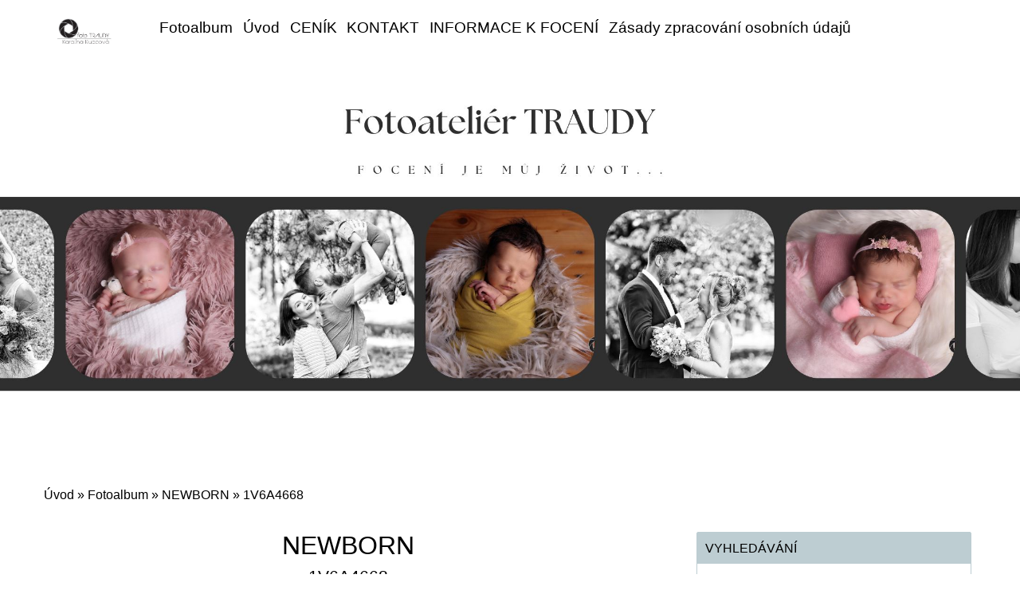

--- FILE ---
content_type: text/html; charset=UTF-8
request_url: https://www.traudy.cz/fotoalbum/newborn/1v6a4668.html
body_size: 5172
content:
<?xml version="1.0" encoding="utf-8"?>
<!DOCTYPE html PUBLIC "-//W3C//DTD XHTML 1.0 Transitional//EN" "http://www.w3.org/TR/xhtml1/DTD/xhtml1-transitional.dtd">
<html lang="cs" xml:lang="cs" xmlns="http://www.w3.org/1999/xhtml" xmlns:fb="http://ogp.me/ns/fb#">

<head>
    <meta http-equiv="content-type" content="text/html; charset=utf-8" />
    <meta name="description" content="Fotoateliér Traudy nabízí profesionální fotografické služby v Náchodě. Specializuje se na rodinné, novorozenecké, těhotenské a svatební focení. Fotografka Karolína Kubcová vytváří jedinečné a emotivní snímky v ateliéru i exteriéru. Díky individuálnímu přístupu a citlivému zachycení okamžiku získáte krásné vzpomínky na celý život. Více informací a ukázky práce najdete na www.traudy.cz." />
    <meta name="keywords" content="focení,fotografie,fotoateliér,rodinné focení,svatební focení,novorozenecké focení,těhotenské focení,portrétní fotografie,ateliérové focení,venkovní focení,glamour focení,párové focení,dětské focení,firemní focení,umělecká fotografie" />
    <meta name="robots" content="all,follow" />
    <meta name="author" content="www.traudy.cz" />
    <meta name="viewport" content="width=device-width, initial-scale=1.0">
    <link rel="stylesheet" href="https://stackpath.bootstrapcdn.com/bootstrap/4.3.1/css/bootstrap.min.css">
    <script src="https://cdnjs.cloudflare.com/ajax/libs/popper.js/1.14.7/umd/popper.min.js"></script>
    <script src="https://stackpath.bootstrapcdn.com/bootstrap/4.3.1/js/bootstrap.min.js"></script>
    
    <title>
        www.traudy.cz - Fotoalbum - NEWBORN  - 1V6A4668
     </title>
    <link rel="stylesheet" href="https://s3a.estranky.cz/css/uig.css" type="text/css" />
               					<link rel="stylesheet" href="/style.1743783789.1.css" type="text/css" /><style type="text/css"></style><style type="text/css"></style><style type="text/css">.logo {
    background: url('/img/picture/49/%3Adesign%3Alogofirms%3A1000000370%3Aweb-logo.jpg') center / contain no-repeat;
}</style>
<link rel="stylesheet" href="//code.jquery.com/ui/1.12.1/themes/base/jquery-ui.css">
<script src="//code.jquery.com/jquery-1.12.4.js"></script>
<script src="//code.jquery.com/ui/1.12.1/jquery-ui.js"></script>
<script type="text/javascript" src="https://s3c.estranky.cz/js/ui.js?nc=1" id="index_script" ></script><meta property="og:title" content="1V6A4668" />
<meta property="og:type" content="article" />
<meta property="og:url" content="https://www.traudy.cz/fotoalbum/newborn/1v6a4668.html" />
<meta property="og:image" content="https://www.traudy.cz/img/tiny/5575.jpg" />
<meta property="og:site_name" content="https://www.traudy.cz" />
<meta property="og:description" content="" />
			<script type="text/javascript">
				dataLayer = [{
					'subscription': 'true',
				}];
			</script>
			
</head>


<body class=" contact-active">
    <div id="whole-page">
        

        <!-- Because of the matter of accessibility (text browsers,
        voice readers) we include a link leading to the page content and
        navigation } you'll probably want to hide them using display: none
        in your stylesheet -->

        <a href="#articles" class="accessibility-links">Jdi na obsah</a>
        <a href="#navigation" class="accessibility-links">Jdi na menu</a>

        <button type="button" class="menu-toggle" onclick="menuToggle()" id="menu-toggle">
            <span></span>
            <span></span>
            <span></span>
        </button>

        <!-- Wrapping the document's visible part -->
        <div id="document">
        	
            <!-- header -->
            <header id="top" class="header color_a">
                 
                <div class="header-inner">
                    <a href="/" class="logo"></a>
                    
                    <!-- Such navigation allows both horizontal and vertical rendering -->
<div id="navigation">
 <div class="inner_frame">
     <nav class="navbar navbar-expand-lg navbar-light fixed-top bg-light-aplha ">
        <menu class="menu-type-standard">
            <ul class="navbar-nav ml-auto">
                    <li class=" nav-item">
  <a class="nav-link" href="/fotoalbum/">Fotoalbum</a>
     
</li><li class=" nav-item">
  <a class="nav-link" href="/">Úvod</a>
     
</li><li class=" nav-item">
  <a class="nav-link" href="/clanky/cenik.html">CENÍK</a>
     
</li><li class=" nav-item">
  <a class="nav-link" href="/clanky/kontakt.html">KONTAKT</a>
     
</li><li class=" nav-item">
  <a class="nav-link" href="/clanky/informace-k-foceni.html">INFORMACE K FOCENÍ </a>
     
</li><li class=" nav-item">
  <a class="nav-link" href="/clanky/zasady-zpracovani-osobnich-udaju.html">Zásady zpracování osobních údajů</a>
     
</li>
            </ul>
        </menu>
    </nav>
<div id="clear6" class="clear">
          &nbsp;
        </div>
</div>
</div>
<!-- menu ending -->

                    <!-- header -->
<section class="intro">
  <div id="header" class="header-main">
     <div class="inner_frame">
        <!-- This construction allows easy image replacement -->
        <div class="title-desktop">
           <div class="wrapper ">
    <div class="side-panel ">
        <div class="side-panel-title">
            <h1 class="head-left" style="color: FF99CC;"></h1>
            <br>
            <span title=""> </span>
             <a href="https://www.facebook.com/www.traudy.cz" class="pt-3 soc-ico soc-ico-fb"></a>
             <a href="https://www.instagram.com/fototraudy/" class="pt-3 ml-3 soc-ico soc-ico-ig"></a>
             <a href="https://www.traudysport.cz/" class="pt-3 ml-3 soc-ico soc-ico-youtube"></a>
             <a href="https://www.traudysport.cz/" class="pt-3 ml-3 soc-ico soc-ico-pinterest"></a>
             <a href="https://www.sporttraudy.cz/" class="last-icon-item soc-ico soc-ico-twitter"></a>
        </div>
    </div>
</div>
        </div>
        <div id="header-decoration" class="decoration">
        </div>
     </div>
     <div class="title-mobile">
            <div class="wrapper ">
    <div class="side-panel ">
        <div class="side-panel-title">
            <h1 class="head-left" style="color: FF99CC;"></h1>
            <br>
            <span title=""> </span>
             <a href="https://www.facebook.com/www.traudy.cz" class="pt-3 soc-ico soc-ico-fb"></a>
             <a href="https://www.instagram.com/fototraudy/" class="pt-3 ml-3 soc-ico soc-ico-ig"></a>
             <a href="https://www.traudysport.cz/" class="pt-3 ml-3 soc-ico soc-ico-youtube"></a>
             <a href="https://www.traudysport.cz/" class="pt-3 ml-3 soc-ico soc-ico-pinterest"></a>
             <a href="https://www.sporttraudy.cz/" class="last-icon-item soc-ico soc-ico-twitter"></a>
        </div>
    </div>
</div>
      </div>
  </div>
</section>
<!-- /header -->
 
                </div>
            </header>
           
            <div class="content-wrapper">
                <!-- body of the page -->
                <section id="content">
                    <span id="kotva"></span>
                    <!-- Breadcrumb navigation -->
<div id="breadcrumb-nav">
  <a href="/">Úvod</a> &raquo; <a href="/fotoalbum/">Fotoalbum</a> &raquo; <a href="/fotoalbum/newborn/">NEWBORN </a> &raquo; <span>1V6A4668</span>
</div>

                    <script language="JavaScript" type="text/javascript">
  <!--
    index_setCookieData('index_curr_photo', 5575);
  //-->
</script>
<div id="slide">
<section class="galery-content ">
        <div class="container pt-3 pb-3 compact-gallery">
            <div class="row">
                <div class="col-lg-12">
                    <div class="row gallery-block">
                        <div class="p-0 item zoom-on-hover" style="background: white;">
                            
                              <h2>NEWBORN </h2>
                               <h3 id="photo_curr_title">
                                   1V6A4668
                                </h3>
                              <div id="click">
                                <div class="slide-img">
                                   
                                  <a href="/fotoalbum/newborn/1v6a4668.-.html" class="actual-photo" onclick="return index_photo_open(this,'_fullsize');" id="photo_curr_a"><img src="/img/mid/5575/1v6a4668.jpg" alt="" width="460" height="307"  id="photo_curr_img" /></a>   <!-- actual shown photo -->

                                  <a href="/fotoalbum/newborn/2.html" class="next-photo"  id="photo_next_a" title="další fotka"><span>&raquo;</span></a>  <!-- next photo -->

                                   <div class="fb-like" data-href="https://www.traudy.cz/fotoalbum/newborn/1v6a4668.html" data-layout="standard" data-show-faces="true" data-action="like" data-share="false" data-colorscheme="light"></div>
                                </div>

                                <div class="col-lg-12 pt-0 d-table">
                                    <div class="d-table-row">
                                        <p id="photo_curr_comment">
                                          
                                        </p>
                                       
                                    </div>
                                    <div class="text-center pt-4">

                                        <div class="slidenav">
                                            

                                            <div class="back" id="photo_prev_div">
                                                    <span>
                                                         
                                                    </span>
                                            </div>
                                            <div class="forward" id="photo_next_div">
                                                 <a href="/fotoalbum/newborn/">Zpět do složky</a>
                                                <a href="" class="ml-2 blue-link">
                                                    <a href="/fotoalbum/newborn/2.html" id="photo_ns_next_a">Další &rarr;</a>

                                                </a>

                                            </div>
                                            
                                        </div>
                                        
                                    </div>
                                </div>
                            </div>
                        </div>
                    </div>
                </div>
            </div>
        </div>
</section>
  <script type="text/javascript">
    <!--
      index_photo_init ();
    //-->
  </script>
</div>


                </section>
                    
                <section class="modules">
                    <div class="modaules-in">
                         <!-- Search -->
  <div id="search" class="section">
    <h2>Vyhledávání
      <span id="search-decoration" class="decoration">
      </span></h2>
    <div class="inner_frame">
      <form action="https://katalog.estranky.cz/" method="post">
        <fieldset>
          <input type="hidden" id="uid" name="uid" value="320965" />
          <input name="key" id="key" />
          <br />
          <span class="clButton">
            <input type="submit" id="sendsearch" value="Vyhledat" />
          </span>
        </fieldset>
      </form>
    </div>
  </div>
<!-- /Search -->

                        
                        
                        <!-- Portrait -->
  <div id="portrait" class="section">
    <h2>Portrét
      <span id="nav-portrait" class="portrait">
      </span></h2>
    <div class="inner_frame">
      <a href="/">
        <img src="/img/portrait.1.1616675966.jpeg" width="270" height="251" alt="Portrét" /></a>
    </div>
  </div>
<!-- /Portrait -->

                        
                        
                        
                        
                        
                        
                        <!-- Favorite links -->
  <div id="links" class="section">
    <h2>Oblíbené odkazy
        <span id="links-decoration" class="decoration">
        </span></h2>
    <div class="inner_frame">
      <ul>
        <li class="first ">
  <a href="https://www.sporttraudy.cz/" title="Sportovní oblečení">
  SPORTTRAUDY je  český výrobce sportovního oblečení.</a></li><li class="last ">
  <a href="https://www.traudysport.cz/" title="Sportovní oblečení">
  TRAUDYSPORT KDYŽ SPORT POTKÁ UMĚNÍ</a></li>
      </ul>
    </div>
  </div>
<!-- /Favorite links -->

                        
                        
                        
                        
                    </div>
                </section>
            </div>
           <footer class="footer">
               <div id="contact-nav">
    <section id="kontakt" class="footer">
        <div class="container">
            <form enctype="multipart/form-data" method="post" class="footer-form row">
            <input name="a" type="hidden" value="formsend" /> 
            <input name="formsend_email" type="hidden" value="1" /> 
                <div class="container col-md-8 col-sd-6">
                    <div class="row ">
                        <div class="col-md-12 text-center ">
                            <h3><b>Kontakt</b></h3>
                        </div>
                        <input name="a" type="hidden" value="formsend" />
                       <input name="formsend_title" type="hidden" value="Kontakt" />
                        <input name="formsend_email" type="hidden" value="1" />
                        <div class="col-md-6">
                            <input type="text" name="formsend_title" placeholder="Nadpis:" required>                        
                        </div>
                        <div class="col-md-6 ">
                            <input type="email" min="0" name="e-mail" placeholder="E-mail:" required>
                        </div>
                        <div class="col-md-12">
                            <textarea class="form-control" rows="3" type="text" name="message"
                                placeholder="Text:" required></textarea>
                        </div>
                        <div class="col-md-12 text-center ">
                              <!--/ verification_not_set /-->
                         </div>
                        <div class="col-md-12 text-center ">
                            <input type="submit" value="Odeslat" class=" btn-send pl-5 pr-5 pt-2 pb-2 mt-3" />
                        </div>
                    </div>
                </div>
                <div class=" col-md-4 col-sd-6">
                    <div class="col-md-12 mt-4 text-left">
                        <p class="contact_name">Fotoateliér Traudy</p><p class="contact_adress">Karolína Kubcová (Trudičová)<br />
Fotografka<br />
Pod Montací 1302<br />
54701  Náchod</p><p class="contact_phone">telefon: +420 774 86 33 43</p><p class="contact_email">e-mail: <a href="mailto:traudy@seznam.cz">traudy@seznam.cz</a></p>
                        <p class="footer-social-icon">
                        <a href="https://www.facebook.com/www.traudy.cz" class="pt-3 soc-ico soc-ico-fb"></a>
                        <a href="https://www.instagram.com/fototraudy/" class="pt-3 ml-4 soc-ico soc-ico-ig"></a>
                        <a href="https://www.traudysport.cz/" class="pt-3 ml-3 soc-ico soc-ico-youtube"></a>
                        <a href="https://www.traudysport.cz/" class="pt-3 ml-3 soc-ico soc-ico-pinterest"></a>
                        <a href="https://www.sporttraudy.cz/" class="pt-3 ml-3 soc-ico soc-ico-twitter"></a>
                        </p>
                    </div>
                </div>
            </form>
        </div>

    </section>
</div>
                <!-- Footer -->
<div class="footer-inner">


</div>
<div class="footer-content">
    <p>
        &copy; 2025 eStránky.cz <span class="hide">|</span> <a class="promolink promolink-paid" href="//www.estranky.cz/" title="Tvorba webových stránek zdarma, jednoduše a do 5 minut."><strong>Tvorba webových stránek</strong></a> 
        
        
        
        
        
        
    </p>
</div>
<!-- /Footer -->
            </footer>
            <div id="fb-root"></div>
<script async defer src="https://connect.facebook.net/cs_CZ/sdk.js#xfbml=1&version=v3.2&appId=979412989240140&autoLogAppEvents=1"></script><!-- NO GEMIUS -->
        </div>
    </div>
</body>

</html>

--- FILE ---
content_type: text/css
request_url: https://www.traudy.cz/style.1743783789.1.css
body_size: 12529
content:
@font-face {
    font-family: "FuturaPTHeavy";
    src: url("https://s3b.estranky.cz/img/d/1000000430/futuraptheavy.otf");
}
@font-face {
    font-family: "FuturaPTLight";
    src: url("https://s3b.estranky.cz/img/d/1000000430/futuraptlightoblique.otf");
}
@font-face {
    font-family: "FuturaPTBook";
    src: url("https://s3b.estranky.cz/img/d/1000000430/futuraptbook.otf");
}
@font-face {
    font-family: "FuturaPTDemi";
    src: url("https://s3b.estranky.cz/img/d/1000000430/futuraptdemi.otf");
}
@font-face {
    font-family: "FuturaPTBold";
    src: url("https://s3b.estranky.cz/img/d/1000000430/futuraptbold.otf");
}
@font-face {
    font-family: "FuturaPTExtraBold";
    src: url("https://s3b.estranky.cz/img/d/1000000430/futuraptextrabold.otf");
}

body {
    font-family: -apple-system,BlinkMacSystemFont,"Segoe UI",Roboto,"Helvetica Neue",Arial,"Noto Sans",sans-serif,"Apple Color Emoji","Segoe UI Emoji","Segoe UI Symbol","Noto Color Emoji";
   font-style: normal;
   font-weight: 200;
    color: #000;
    font-size: 16px;
}
.editor-area table td {
    padding: 0 5px!important;
}
textarea,
input,
input[type="email"],
input[type="text"],
input[type="button"],
input[type="submit"] {
     -webkit-appearance: none;
     border-radius: 0;
}
input[type="radio"] {
  -webkit-appearance: radio;
}
input[type="checkbox"] {
  -webkit-appearance: button;
}

button:focus {outline: none;}
.head-left {
  text-align: left;
}


#kotva {
    position: relative;
    height: 1px;
    width: 1px;
    display: block;
}
.head-right {
  text-align: right;
}
.head-center {
  text-align: center;
}
#osm-map {
    width: 100%;
    max-width: 100%;
}
pre {
    display: block;
    font-family: monospace;
    white-space: pre;
    margin: 1em 0px;
}
address {
    display: block;
    font-style: italic;
}
u {
    text-decoration: underline;
}
s {
    text-decoration: line-through;
}

::-webkit-input-placeholder { /* Chrome/Opera/Safari */
  color: #798088;
}
::-moz-placeholder { /* Firefox 19+ */
  color: #798088;
}
:-ms-input-placeholder { /* IE 10+ */
  color: #798088;
}
:-moz-placeholder { /* Firefox 18- */
  color: #798088;
}
table {
    max-width: 880px;
}
a {
  color: #000;
}
a:active {
  color: #000;
}
.editor-area a {
  text-decoration: underline;
}
.home #photo-album h2 {
  display: none;
}
.editor-area .text-picture {
  padding: 1px;
    max-width: 100%;
    height: auto;
}
.slide.img.width {
    position: relative;
    margin: 0 auto;
    width: 100%;
    float: left;
    text-align: center;
}
.slide-img img {
    position: relative;
    z-index: 400;
    max-width: 100%;
    height: auto;
    margin-bottom: 10px;
}
#block-comments #comments {
  margin: 0 0 20px;
}
.comment:last-child {
margin-bottom: 30px;
}
.level0, .level1, .level2, .level3, .level4, .level5, .level6, .level7, .level8, .level9 {
    background: #bdcdd254;
    border-left: 3px solid #bdcdd2;
    border-radius: 4px;
    padding: 10px 10px 1px;
    margin-bottom: 10px;
}
.level1 {
  margin-left: 20px;
}

.level2 {
  margin-left: 40px;
}

.level3 {
  margin-left: 60px;
}

.level4 {
  margin-left: 80px;
}

.level5 {
  margin-left: 100px;
}

.level6 {
  margin-left: 120px;
}

.level7 {
  margin-left: 140px;
}

.level8 {
  margin-left: 160px;
}

.level9 {
  margin-left: 180px;
}
#comments-form {
  margin: 0 0 2em;
}
#block-comments .comment-headline h3 {
  font-size: 1.5rem;
}
#comments-form #c_name, 
#comments-form #c_title,
#comments-form #c_txt {
   background-color: #bdcdd254;
    margin-top: 1rem;
    display: block;
    width: 100%;
    padding: .375rem .75rem;
    font-size: 1rem;
    font-weight: 400;
    line-height: 1.5;
    margin: 0;
    border: 1px solid #bdcdd2;
}
@media(min-width: 992px) {
  #comments-form #c_name, 
  #comments-form #c_title,
  #comments-form #c_txt {
    width: 60%;
  }
}
#comments-form .clButton .submit {
  font-size: 1rem;
    border: none;
    background-color: #759daa;
    color: black;
    padding: 6px 20px;
}
#comments-form input.c_name {
  width: 25%;
}
#comments-form input.c_title {
  width: 25%;
}
input {
    border: 1px solid #a8bbc1;
}
input[type=button] {
    background: #bdcdd2;
    border: 1px solid #bdcdd2;
    font-weight: 200;
    font-size: 1rem;
    font-family: -apple-system,BlinkMacSystemFont,"Segoe UI",Roboto,"Helvetica Neue",Arial,"Noto Sans",sans-serif,"Apple Color Emoji","Segoe UI Emoji","Segoe UI Symbol","Noto Color Emoji";
}

#comments-form textarea {
    width: 35%;
}
.recaptchaContainer {
    text-align: left;
}
#content img.right-float {
    float: right;
    margin: 15px 0;
    width: 100%;
}
@media(min-width: 768px) {
  #content img.right-float {
    margin: 3px 2px 2px 15px;
    width: auto;
}
}
.page-content {
  display: -ms-flexbox;
    display: -webkit-flex;
    display: flex;
    -webkit-flex-wrap: wrap;
    -ms-flex-wrap: wrap;
    flex-wrap: wrap;
    -webkit-justify-content: center;
    -ms-flex-pack: center;
    justify-content: center;
    position: relative;
    width: 100%;
}
#content {
    display: block;
    position: relative;
    float: left;
    width: 100%;
    margin-left: 0;
    padding: 0;
    margin-bottom: 0;
}
@media(min-width: 992px) {
#content {
     padding: 0 15px;
     width: 63%;
     margin-bottom: 40px;
}
}
@media(min-width: 1100px) {
#content {
    width: 59%;
    margin-left: 20px;
    margin-right: 0;
}
}
@media(min-width: 1200px) {
#content {
    margin-left: 40px;
    margin-right: 10px;
}
}
@media(min-width: 1280px) {
#content {
    width: 62%;
    margin-left: 40px;
    margin-right: 40px;
}
}
@media(min-width: 1400px) {
#content {
    width: 63%;
}
}
@media(min-width: 2500px) {
#content {
    margin-left: 70px;
    margin-right: 70px;
}
}
.content-wrapper {
  width: 90%;
    display: block;
    height: 100%;
    position: relative;
    margin: 0 auto;
}
@media(min-width: 992px) {
.content-wrapper {
  width: 100%;
  margin: auto;
}
}
.modules {
    float: left;
    display: block;
    width: 100%;
}
@media(min-width: 768px) {
  .modules {
    width: 45%;
    margin: 40px 20px;
}
}
@media(min-width: 992px) {
  .modules {
    width: 33%;
    margin: 40px 15px;
}
}
@media(min-width: 1200px) {
  .modules {
    margin: 0;
    width: 28%;
}
}
@media(min-width: 1280px) {
  .modules {
    margin: 0;
    width: 27%;
}
}
@media(min-width: 1280px) {
  .modules {
    margin: 0;
}
}
.accessibility-links {
position: absolute;
top: -10000em;
}
.logo {
  position: relative;
  top: 10px;
  left: 0;
  width: 100%;
  max-width: 100px;
  height: 55px;
  display: inline-block!important;
    padding-top: 3.9125rem;
    padding-bottom: .3125rem;
    margin-right: 1rem;
    margin-left: 1rem;
    font-size: 1.25rem;
    line-height: inherit;
    white-space: nowrap;
    background: url("https://s3b.estranky.cz/img/d/1000000430/logo.png") no-repeat;
    background-size: contain;
    z-index: 1031;
}
@media (min-width: 992px) {
.logo {
    margin-left: 2em;
    position: absolute;
}
}
@media (min-width: 1200px) {
.logo {
    margin-left: 3em;
}
}

.menu-toggle {
   padding: .25rem .75rem!important;
    font-size: 1.25rem;
    line-height: 1;
    background-color: transparent;
    border: 1px solid rgba(0,0,0,.1)!important;
    border-radius: .25rem;
    position: absolute;
    top: 15px;
    right: 15px;
    border: 0;
    outline: none;
    padding: 0;
    cursor: pointer;
    z-index: 99999;
    display: block;
}
@media (min-width: 992px) {
.menu-toggle {
    display: none;
}
}
#breadcrumb-nav {
  display: inline-block;
  padding: 1rem 0;
}

.menu-toggle.menu-active {
  padding: 0.25rem 0.75rem 0.7rem!important;
}
.menu-toggle span {
    border-top: 2px rgba(0,0,0,0.5) solid;
    width: 1.3em;
    margin: 6px 0;
    display: block;
    transition: 0.3s all linear;
}
.menu-toggle.menu-active span:nth-of-type(1) {
    opacity: 0;
}
.menu-toggle.menu-active span:nth-of-type(2) {
    transform: rotate(45deg);
}
.menu-toggle.menu-active span:nth-of-type(3) {
    transform: rotate(-45deg);
    margin-top: -7px;
}
menu.menu-type-none li, menu.menu-type-onclick li, menu.menu-type-standard li {
    overflow: visible!important;
}
.fixed-top {
    position: relative;
    top: 0;
    right: 0;
    left: 0;
    z-index: 1030;
}

#navigation.menu-active nav {
    display: block;
    background: rgba(255, 255, 255, 1);
}
#navigation nav {
    display: none;
}
@media (min-width: 992px) {
#navigation nav {
    display: block;
}
}
#navigation {
    background: inherit;
    position: relative;
    top: 0;
    right: 0;
    left: 0;
    z-index: 1030;
    width: 100%;
    height: auto;
}
@media (min-width: 992px) {
#navigation {
     height: auto;
     min-height: 80px;
     padding-right: 5%;
     width: 100%;
}
}
#navigation.menu-active {
  background: transparent;
}

.h1, .h2, .h3, .h4, .h5, .h6, h1, h2, h3, h4, h5, h6 {
    margin-bottom: .5rem;
    font-weight: 200;
    line-height: 1.2;
}

h1 {
  font-size: 2.4rem;
  font-weight: 200;
  font-style: normal;
  line-height: 1.3;
  word-break: break-word;
  max-height: 7.7em;
  overflow: hidden;
}
}
a {
    color: black;
    text-decoration: none;
}

a:hover {
    color: black;
    text-decoration: none;
}

a:active {
    font-family: "FuturaPTDemi" !important;
    text-decoration: none;
    color: #759daa !important;
}

#nav-column menu a:active, #nav-column menu a:hover, #nav-column menu a:focus {
    font-family: "FuturaPTDemi" !important;
    font-style: normal;
    text-decoration: none;
    color: #759daa !important;
    font-size: 1.5rem;
}
#languages .inner_frame img {
    height: 16px;
    width: auto;
    margin: 3px 0;
}
#languages h2 {display: none;}
#languages a {
  display: block;
  color: #000;
  font-size: 1.1rem;
}
#languages {
    position: fixed;
    right: 0;
    top: 50%;
    background: #bdccd1a6;
    padding: 5px 8px;
    border-top: 1px solid #fff;
    border-bottom: 1px solid #fff;
    border-left: 1px solid #fff;
    border-radius: 2px;
    z-index: 999;
}
#fb_userpage_comments, #fb_userpage_comments iframe, #fb_userpage_activity, #fb_userpage_activity iframe, .fb_iframe_widget, .fb_iframe_widget span, .fb_iframe_widget span iframe[style] {
  display: table;
}
.blue-link-title {
  font-family: Futura, "Trebuchet MS", Arial, sans-serif;
font-style: normal;
font-weight: 800;
    font-size: 1.5rem;
}
.blue-link-span {
  font-size: 1.5rem;
    font-weight: 900;
    color: #000;
}

a.blue-link:hover>span {
    color: #759daa;
}

.bg-light-aplha {
    background: rgba(255, 255, 255, 0.781);
}
@media (min-width: 992px) {
.navbar-expand-lg .navbar-nav .nav-link {
    padding-right: 0.4rem;
    padding-left: 0.4rem;
}
}
.nav-link {
  text-align: left;
  color: #000;
  padding: 0.3rem 0.5rem;
}
@media(min-width: 992px) {
  .nav-link {
    text-align: center;
  }
}

.nav-link:hover {
   font-family: -apple-system,BlinkMacSystemFont,"Segoe UI",Roboto,"Helvetica Neue",Arial,"Noto Sans",sans-serif,"Apple Color Emoji","Segoe UI Emoji","Segoe UI Symbol","Noto Color Emoji";
   font-weight: 200;
    text-decoration: none;
    color: #759daa !important;
}
.nav-item {display: block;}
@media(min-width: 992px) {
  .nav-item {display: inline-block;}
}
.nav-item .nav-link {
    font-style: normal;
    text-decoration: none;
    color: rgba(0,0,0,.6);
    font-size: 1.2rem;
}

.arrow-div, .arrow-div-dis {
    position: relative;
    display: inline-block;
}

.arrow, .arrow-top {
    max-width: 2rem;
    position: absolute;
    top: -1rem;
    left: 0;
    z-index: 98;
}

.arrow-top {
    display: none;
    z-index: 99;
}

a:hover>.arrow-div>.arrow-top {
    display: inline;
}

.arrow-galery {
    left: -1.5rem;
    max-width: 1.5rem;
    top: -0.7rem;
}

.btn-send {
    font-size: 1.25rem;
    border: none;
    background-color: #759daa;
    color: black;
    font-weight: bold;
}

.btn-send:hover {
    background-color: #759daa;
    color: white;
    font-weight: bold;
    border-color: "black";

}

.btn-main {
    font-style: normal;
    padding: .2rem .5rem;
    background: white;
    border: 0.05rem solid #505050;
   font-weight: 300;
    font-size: 0.9rem;
   float: right;
}

.btn-main:hover {
    color: #759daa;
    border: 0.05rem solid #759daa;
}
.menu-type-standard {
  width: 100%;
  margin: 0;
  padding: 0;
}
.header {
  position: relative;
}
#header .inner_frame {
background-image: url("/img/ulogo.900605.jpeg");
 background-position-y: 50%;
    background-position-x: 50%;
    background-size: cover!important;
    background-repeat: no-repeat;
overflow: hidden;
padding-top: 40%;
width: 100%;
height: 100%;
position: relative;
}
.section-article-link-h3 {
  margin: 0;
}
.count-article-title {
  margin-bottom: 20px;
  display: inline-block;
}
.article.article-detail .article-img-detail {
    max-width: 100%;
    height: auto;
    max-height: 350px;
    object-fit: contain;
}
.article.article-detail .article_img {
  float: none;
  padding: 20px 15px 15px 0;
}
@media(min-width: 600px) {
.article.article-detail .article_img {
    float: left;
 }
}
.article.article-detail .editor-area .photo-wrap a img {
  padding-top: 0;
}
.article.article-detail .news-content .under-article #preview-folder .box {
  width: 100px;
}
.article.article-detail .editor-area {
  height: auto;
  overflow: visible;
}
.article .editor-area {
    padding: 0;
    height: auto;
    overflow: hidden;
}
@media(min-width: 768px) {
.article .editor-area {
    height: 25em;
}
}
@media(min-width: 1800px) {
.article .editor-area {
    height: 36em;
}
}
#articles .article {
  width: 100%;
  float: left;
  height: auto;
  background: #bdccd1;
  margin: 0 2px 2px 0;
  padding: 10px;
}
@media(min-width: 768px) {
#articles .article {
  width: 33%;
  margin: 0 2px 2px 0;
}
}
#articles {
  margin-top: 15px;
}
.news-content  .span-a-title {
}

.news-content  .date {
  font-size: 0.8rem;
}
.under-article a {float: right;}

.news-content .under-article p {
    font-size: 0.8rem;
    margin-top: 1em;
    margin-bottom: 0.5em;
}

.news-content a img {
  height: 100%;
  width: 100%;
  object-fit: cover;
  padding-top: 1.5rem;
}

.news-content .under-article a {float: none;}
.under-article-btn {
  font-size: 1.5rem;
}
.news-content, .galery-content {
   font-style: normal;
}
.galery-content .container {
 width: 100%;
}
.folder-info {
  line-height: 21px;
}
#slide {text-align: center;} 
#slide #click .slidenav .slidebar {
  margin: 15px 0;
  padding: 5px 0;
    border-top: 3px solid #92acb5;
    border-bottom: 3px solid #92acb5;
}
#slide #click .slidenav .slidebar img {
   min-height: 50px;
    min-width: 50px;
    max-width: 60px;
    max-height: 50px;
    margin: 4px 2px;
}
#slide #click .slidenav #thumbnav img {
   min-height: 50px;
    min-width: 50px;
    max-width: 60px;
    max-height: 50px;
    margin: 4px 2px;
}
#slide #click .slidenav #thumbnav {display: inline-block;}
#slide #click .slidenav #thumbnav .wrap {display: flex; margin: 10px 0;}
#slide .galery-content #photo_curr_title {
  font-size: 1.3rem;
    font-weight: 400;
}
#photo-album #photos {float: none;}
#photo-album #folders .folder.folders-main-galery-hp .photo-wrap div {
  box-shadow: 2px 3px 10px #888888;
}
#photo-album #folders .folder.folders-main-galery-hp .photo-wrap {
  margin: 0;
}
#photo-album #folders .folder.folders-main-galery-hp {
  width: 100%;
  margin: 0;
}
#photo-album #folders .folder .folder-info-h3 {
  display: inline-block;
  margin-top: 10px;
  margin-bottom: 4px;
  font-size: 1rem;
  text-transform: uppercase;
}
#photo-album h2 {
  margin-bottom: 20px;
  width: 100%;
  font-size: 1.6rem;
  font-weight: 400;
  color: #000;
}
#photo-album {
  display: block;
  margin-top: 20px;
}
@media(min-width: 768px) {
#photo-album {
    margin-top: 0;
}
}

#photo-album #folders .folder {
  margin: 15px 0;
  width: 100%;
}
@media(min-width: 768px) {
  #photo-album #folders .folder {
     margin: 15px 10px;
    width: 46.3%;
}
}

@media(min-width: 992px) {
  #photo-album #folders .folder {
  width: 31.2%;
  margin: 0 15px 15px 0;
}
}
#photo-album #folders {
  display: inline-flex;
    flex-wrap: wrap;
}
#portfolio .portfolio-description {
  align-self: flex-start;
  height: 15em;
  overflow-y: hidden;
}
#portfolio #photo-album-nav img {
  margin: 0;
}
.portfolio img {
   font-style: normal;
   color: black !important;
   font-size: 1rem;
}

.header-main {
    font-size: 1.5rem;
    color: black !important;
}
.level_2 {
    position: relative;
    width: 16em;
    padding: 0 10px;
    margin-left: 15px;
    top: 0;
    background: #bdcdd2;
    z-index: 9999;
    line-height: 23px;
    list-style: none;
    border-radius: 2px;
    display: block;
}
@media(min-width: 992px) {
.level_2 {
    position: absolute;
    display: none;
    width: 13em;
    padding: 0 10px;
    margin-left: 0;
    top: 30px;
  }
}
.level_2 a {
  font-size: 1.1rem;
  padding: 5px 0px;
  display: block;
}

.level_2 a:hover {
  text-decoration: underline;
}
.navbar {
    padding: 0 1rem;
}

#navigation .navbar menu {
display: block;
    list-style: none;
    margin: 0;
    padding: 0;
    position: relative;
    z-index: 9999;
}
.navbar-expand-lg .navbar-nav {
  display: inline-block;
  float: none;
  margin: 1rem 0.4em 0.6em;
  padding-right: 0.4rem;
  padding-left: 0.4rem;
  vertical-align: middle;
}
@media (min-width: 992px) {
.navbar-expand-lg .navbar-nav {
  float: right;
  width: 80%;
}
}
@media (min-width: 1200px) {
.navbar-expand-lg .navbar-nav {
  width: 85%;
}
}

.nav-ml {
    margin-left: 5rem;
}

.nav-mr {
    margin-right: 5rem;
}
.navbar-light .navbar-nav .nav-link {
    color: #000;
}
.navbar-image {
    max-width: 6rem;
}
#header .title-desktop {
  display: none;
}
@media (min-width: 992px) {
  #header .title-desktop {
    display: block;
  }
}
#header .title-mobile {
  display: block;
}
@media (min-width: 992px) {
  #header .title-mobile {
    display: none;
  }
}
#header .title-mobile .side-panel {
  position: relative;
  max-width: 100%;
  left: 0;
  visibility: visible;
}
#header .title-mobile .side-panel .side-panel-title {
  background-color: #bdcdd2;
  padding: 1rem 1rem 1rem 1rem;
  min-height: 100%;
}
#header .title-mobile .side-panel .side-panel-title h1 {
  font-size: 1.5rem;
  max-width: 11.2em;
}
@media (min-width: 600px) {
#header .title-mobile .side-panel .side-panel-title h1 {
  max-width: 22.2em;
}
}
@media (min-width: 768px) {
#header .title-mobile .side-panel .side-panel-title h1 {
  max-width: 28.2em;
}
}
#header .title-mobile .side-panel .side-panel-title .soc-ico {
  width: 2rem;
}
#header .title-mobile .side-panel .side-panel-title .last-icon-item {
  padding-top: 1rem;
  margin-left: 1rem;
}
@media(min-width: 992px) {
  #header .title-mobile .side-panel .side-panel-title .last-icon-item {
    margin-left: 0;
 }
}
#header .title-mobile .side-panel .side-panel-title .soc-ico-fb,
#header .title-mobile .side-panel .side-panel-title .soc-ico-ig,
#header .title-mobile .side-panel .side-panel-title .soc-ico-youtube,
#header .title-mobile .side-panel .side-panel-title .soc-ico-pinterest,
#header .title-mobile .side-panel .side-panel-title .soc-ico-twitter {
  height: 2rem;
  background-position: center;
}
#header .title-desktop .side-panel .side-panel-title {
  padding: 4rem;
  background-color: rgba(105, 100, 100, 0.25);
  min-height: 592px;
}
.intro:hover .side-panel {
    transition: 0.5s;
    left: 0;
    visibility: visible;
}
.side-panel {
    position: absolute;
    top: 0;
    left: 0;
    max-width: 30rem;
    transition: 0.5s;
}
@media(min-width: 768px) {
.side-panel {
    left: -30rem;
}
}

.bottom-panel {
    display: none;
}

.text-bottom {
    float: none;
    display: table-cell;
    vertical-align: bottom;
    padding: 0%;
}

.photos-shadow {
  padding: 0;
}
#photo-album-nav {
  width: 100%;
}
#photo-album .editor-area {
  width: 100%;
  float: left;
}
@media(min-width: 768px) {
  #photo-album .editor-area {
  width: 50%;
}
}
#photos {
  float: left;
  width: 100%;
  margin: 15px 0 15px;
}
@media(min-width: 768px) {
  #photos {
    width: auto;
    margin: 15px;
  }
}
#photos .galery-content .gallery-block .photo-wrap {
 float: none;
  margin: 0 4px 11px;
}
@media(min-width: 768px) {
 #photos .galery-content .gallery-block .photo-wrap {
    float: left;
  }
}
.photo-wrap {
  float: none;
  width: 100%;
}
@media(min-width: 768px) {
  .photo-wrap {
    float: left;
    width: auto;
  }
}
.photo {
  float: left;
  padding: 0;
}
@media(min-width: 600px) {
.photo {
  padding: 12px 12px 12px 5px;
 }
}

.photo:hover .text-vis {
    visibility: visible;
}

.text-vis {
    visibility: visible;
}
@media(min-width: 768px) {
    .text-vis {
        visibility: hidden;
    }
}
.hide-me[aria-expanded="true"] {
    display: none;
}
.uvod #about .text-picture {
  width: auto;
  max-width: 100%;
  height: auto;
}

.uvod {
  margin-top: 40px;
}
@media(min-width: 768px) {
  .uvod {
  margin-top: 0;
}
}
.uvod h2 {
   margin: 50px 0 0;
   font-weight: 200;
}
#articles h2 {
   font-style: normal;
   font-weight: 300;
   font-size: 1.6rem;
    color: black !important;
    margin-top: 1rem;
    margin-bottom: 2rem;
}
#articles .card-title {
     font-style: normal;
   font-weight: 200;
   font-size: 1.2rem;
    color: black !important;
    margin-top: 1rem;
    margin-bottom: .5rem;
}

.about {
    font-style: normal;
    font-size: 1rem;
    color: black;
    background-color: #bdcdd2;
}
.about h2 { 
  margin: 0 0 15px;
}
.about h2 span { 
  font-weight: bold;
}
#archive .article-archiv-photos .folder {
  float: left;
  margin-right: 20px;
}
#archive .article-archiv-photos .photo-wrap {
  float: left;
    width: auto;
    margin: 10px 0;
}
.footer-form .footer-social-icon .soc-ico {
  width: 2rem;
}
.footer-content p {
  color: #fff;
  text-align: center;
}

.footer-content a {
  color: #fff;
    width: 100%;
    display: inline;
    text-align: center;
}

.footer {
    color: white;
    background-color: black;
    width: 100%;
    float: left;
}

.footer h3 {
  font-size: 2rem;
}
.footer .footer-form p {
    font-size: 1.4rem;
    padding-left: 0;
}
@media(min-width: 992px) {
  .footer .footer-form p {
    padding-left: 30px;
}
}
.footer .footer-form .contact_phone {
  margin: 0;
}
.footer a {
    color: #fff;
}

.footer-form {
    margin: 0 0 3rem;
}

.footer-form div {
    margin-top: 0.5rem;
}

.footer-form textarea {
    margin-top: 1rem;
    background-color: lightgray;
}

.footer-form textarea:hover {
    background-color: lightgray;
}

.footer-form input {
    background-color: lightgray;
    margin-top: 1rem;
    display: block;
    width: 100%;
    padding: .375rem .75rem;
    font-size: 1rem;
    font-weight: 400;
    line-height: 1.5;
}

.form-control {
    border-radius: 0px;
}
.vertical-text.text-nowrap.title-h3 {
  align-self: flex-start;
  font-size: 0.9rem;
  font-weight: 300;
  height: 16.7em;
  max-height: 250px;
  overflow-x: hidden;
}
.vertical-text {
    writing-mode: vertical-rl;
    -webkit-writing-mode: vertical-lr;
  -ms-writing-mode: vertical-lr;
}

.vertical-text span {
    text-orientation: upright;
}
.soc-ico-fb {
  background: url("https://s3b.estranky.cz/img/d/1000000430/facebook.png");
  display: inline-block;
    background-position: center;
    background-size: contain;
    background-repeat: no-repeat;
    height: 3.2em;
}
.soc-ico-ig {
    background: url("https://s3b.estranky.cz/img/d/1000000430/instagram.png");
  display: inline-block;
    background-position: center;
    background-size: contain;
    background-repeat: no-repeat;
    height: 3.2em;
}
.soc-ico-youtube {
    background: url("https://s3b.estranky.cz/img/d/1000000430/youtube.png");
  display: inline-block;
    background-position: center;
    background-size: contain;
    background-repeat: no-repeat;
    height: 3.2em;
}
.soc-ico-pinterest {
    background: url("https://s3b.estranky.cz/img/d/1000000430/pinterest.png");
  display: inline-block;
    background-position: center;
    background-size: contain;
    background-repeat: no-repeat;
    height: 3.2em;
}
.soc-ico-twitter {
    background: url("https://s3b.estranky.cz/img/d/1000000430/twitter-logo.png");
  display: inline-block;
    background-position: center;
    background-size: contain;
    background-repeat: no-repeat;
    height: 3.2em;
}

.soc-ico {
    width: 4rem;
}

.img-galery {
    object-fit: cover;
    min-height: 8rem;
    min-width: 8rem;
}

.img-fit {
    height: 100%;
    width: 100%;
    object-fit: cover;
}

.img-fit.img-portfolio {
    box-shadow: 5px 3px 10px #888888;
    min-height: 100%;
    max-height: 100%;
}
@media(min-width: 768px) {
.img-fit.img-portfolio {
  min-height: 15rem;
  max-height: 15rem;
}
}
.d-table-cell {
    padding-right: 0rem;
}

.table-row-mar {
    margin: 0rem .9rem 1rem 0rem;
}

.text-vis>span {
    font-style: normal;
    font-size: 1rem;
   margin: 0.5rem 0;
    display: block;
}

.card {
    border: none;
    margin-top: 0.5rem;
}

.preview img {
    max-width: 100%;
    height: auto;
    max-height: 21rem;
    object-fit: contain;
   width: 100%;
    border-top-left-radius: 4px;
    border-top-right-radius: 4px;
}
@media(min-width: 768px) {
  .preview img {
    max-width: 32rem;
    max-height: 11rem;
  }
}
@media(min-width: 1800px) {
  .preview img {
    max-height: 21rem;
    min-height: 21rem;
  }
}

.card-body {
    font-size: 0.75rem;
    padding: 1rem 0 0 0;
}
.card-title a {
  text-decoration: none;
}
.card-title {
    margin-top: .5rem;
    height: 2.6em;
   overflow: hidden;
}
.editor-area.news p {
    font-size: 1rem;
    color: #000;
    line-height: 24px;
    height: 6em;
    overflow: hidden;
}
.main-galery {
    padding: 0;
}
@media(min-width: 768px) {
  .main-galery {
    padding: .5rem 5px 2rem 0rem;
}
}
* {
    box-sizing: border-box;
}

.row>.column {
    padding: 0 8px;
}

.row:after {
    content: "";
    display: table;
    clear: both;
}

/* The Modal (background) */

.modal {
    display: none;
    position: fixed;
    z-index: 5000;
    left: 0;
    top: 0;
    width: 100%;
    overflow: auto;
    background-color: rgba(255, 255, 255, 0.781);
}

/* Modal Content */

.modal-content {
    top: 50%;
    background-color: transparent;
    border: none;
    align-items: center !important;
    margin: auto;
    padding: 0;
    max-width: 75%;
    transform: translate(0, -50%);
}

/* The Close Button */

.close {
    color: black;
    z-index: 200;
    position: absolute;
    top: 10px;
    right: 25px;
    font-size: 4rem;
    font-weight: bold;
}

.close:hover, .close:focus {
    color: #999;
    text-decoration: none;
    cursor: pointer;
}

.slides {
    display: none;
}

.slides img {
    box-shadow: 5px 3px 10px #888888;
    vertical-align: middle;
    width: 100%;
}

.cursor {
    cursor: pointer;
}

/* Next & previous buttons */

.prev, .next {
    cursor: pointer;
    position: absolute;
    top: 50%;
    width: auto;
    padding: 16px;
    color: white;
    font-weight: bold;
    font-size: 20px;
    transition: 0.6s ease;
    border-radius: 0 3px 3px 0;
    user-select: none;
    -webkit-user-select: none;
}

.prev {
    left: 0rem
}

/* Position the "next button" to the right */

.next {
    right: 0rem;
    border-radius: 3px 0 0 3px;
}

/* On hover, add a black background color with a little bit see-through */

.prev:hover, .next:hover {
    background-color: rgba(0, 0, 0, 0.8);
}

/* Number text (1/3 etc) */

.numbertext {
    color: #f2f2f2;
    font-size: 12px;
    padding: 8px 12px;
    position: absolute;
    top: 0;
}

.caption-container {
    text-align: center;
    background-color: black;
    padding: 2px 16px;
    color: white;
}

.arrow-background {
    opacity: 0.6;
}

.active, .arrow-background:hover {
    opacity: 1;
}

img.hover-shadow {
    transition: 0.3s;
}

.hover-shadow:hover {
    box-shadow: 0 4px 8px 0 rgba(0, 0, 0, 0.2), 0 6px 20px 0 rgba(0, 0, 0, 0.19);
}
.gallery-block {
  display: -ms-flexbox;
    display: flex;
    -ms-flex-wrap: wrap;
    flex-wrap: wrap;
    margin-right: -15px;
    margin-left: -15px;
   align-items: flex-start;
    justify-content: center;
}
.gallery-block img {
  object-fit: contain;
    min-height: 200px;
    min-width: 100%;
}
@media(min-width: 768px) {
  .gallery-block img {
    min-height: 9rem;
    min-width: 10rem;
}
}
.gallery-block .item {
    overflow: hidden;
    margin-bottom: 0;
    background: black;
    opacity: 1;
    width: 100%;
}
#eshop .eshop-table-wrapper {
  background: #bdccd1;
  margin: 0 0 8px;
    padding: 10px;
    border: 1px solid #fff;
    border-radius: 4px;
}
#eshop .checkbox-inner {
    display: inline-block;
    vertical-align: top;
}
#eshop .image-title-wrapper {
  display: inline-block;
  width: 93%;
  padding: 5px;
}
@media(min-width: 1200px) {
#eshop .image-title-wrapper {
  width: 98%;
 }
}
#eshop .image-inner {
    margin: 0 10px 0 0;
    float: left;
}
#eshop .title-inner a {
  font-weight: 400;
}
#eshop .title-inner {
   float: left;
   width: 65%;
}
@media(min-width: 420px) {
  #eshop .title-inner {
     width: 75%;
  }
}
@media(min-width: 768px) {
  #eshop .title-inner {
     width: 87%;
  }
}
@media(min-width: 1200px) {
  #eshop .title-inner {
     width: 90%;
  }
}
#eshop .remove-inner {
    display: inline-block;
    text-align: center;
    float: left;
    margin-top: -6px;
    width: 20px;
}
#eshop .remove-inner span {
  color: #000;
  font-weight: 500;
}
#eshop .text-price-wrapper .text-inner {
    margin: 15px 0 0;
    padding: 15px 0 0;
    border-top: 1px solid #fff;
}
#eshop .basket-price-text {
    font-size: 1rem;
    padding: 15px 0;
    line-height: 23px;
    font-weight: 400;
}
#eshop #baskettransport ul, #eshop #basketpayments ul {
    padding: 10px 0;
}
#eshop #basket_preview_form li {
    padding: 5px 0;
}
#eshop .text-price-wrapper input {
    border: 1px solid #fff;
    border-radius: 3px;
    text-align: center;
}
#eshop .contact-info table tbody tr td {
    float: none;
}
#eshop .registration.contact-info table tbody tr td {
    vertical-align: top;
    width: 100%;
    text-align: left;
    float: left;
}
#eshop #confirm table tbody tr td {
    vertical-align: top;
    width: auto;
    float: none;
}

#eshop #basket_preview_form table tbody tr td {
    vertical-align: initial;
    width: auto;
    text-align: left;
    float: none;
}
#eshop .registration td input {
    width: 100%;
   border: 1px solid #a8bbc1;
}
#eshop #basket_preview_form {
  width: 100%;
  background: #fff;
  border: 0;
}
#eshop #basket_preview_form table {
  margin-bottom: 20px;
}
#eshop #contactaddress, #eshop #basketpayments, #eshop #baskettransport, #eshop #deliveraddress {
  width: 100%;
}
@media(min-width: 992px) {
#eshop #contactaddress, #eshop #basketpayments, #eshop #baskettransport, #eshop #deliveraddress {
  width: 50%;
}
}
#eshop #basket_preview_form table th {
  font-size: .8rem;
  line-height: 16px;
  padding-bottom: 12px;
}
@media(min-width: 992px) {
  #eshop #basket_preview_form table th {
     font-size: 1rem;
  }
}
#eshop #basket_preview_form table td {
  font-size: .8rem;
}
@media(min-width: 992px) {
#eshop #basket_preview_form table td {
  font-size: 1rem;
}
}
#eshop #basket_preview_form td input[type="text" i] {
  width: 45%;
}
#eshop #basket_preview_form td.title, #eshop #confirm td.title {
  width: 23%;
}

#eshop .wrap {
  margin: 25px 0;
}
#eshop #steps {
  width: 100%;
  margin: 25px auto;
  display: block;
  text-align: center;
}
@media(min-width: 992px) {
#eshop #steps {
  width: 24%;
}
}
#eshop #steps ul {
 text-align: center;
 display: inline-block;
  padding: 0;
}
#eshop #steps .active {
  background: #bdcdd2;
}
#eshop .basket-back-btn .clButton a {
  padding: 3px 10px;
}
#eshop .clButton .submit {
  display: inline-block;
  background: #bdcdd2;
  border: 1px solid #bdcdd2;
  width: 100%;
  margin: 10px 0 10px;
  padding: 5px 0;
  text-align: center;
  font-weight: 400;
}
@media(min-width: 768px) {
#eshop .clButton .submit {
  width: 18rem;
  margin: 5px 0 5px;
}
}
#eshop #panel {
    width: 100%;
    margin: 10px 0px;
    overflow: hidden;
}
#eshop .container {
  padding: 0;
}
#eshop #articles .contact-info #account_info table {
  margin: 15px 0;
    width: 100%;
    float: left;
}
#eshop #articles .contact-info #account_info table td,
#eshop #articles .contact-info #billing_address table td  {
 display: table-header-group;
}

#eshop .contact-info input[type="text" i] {
  width: 100%;
}
#eshop fieldset.validation .validatin-images-set input {
    width: 100%;
    margin: 12px 0;
}
#eshop .contact-info #account_info td span,
#eshop .contact-info #billing_address td span {
    position: relative;
    display: inline;
    top: -63px;
    left: -10px;
    color: red;
}
#eshop .contact-info td span {
    position: relative;
    display: inline;
    top: -55px;
    left: -10px;
}
.gallery-block .item .image {
    transition: 0.8s ease;
    width: 100%;
}
@media (min-width: 768px) {
  .gallery-block .item .image {
    width: 0;
 }
}

@media (max-width: 991px) {
    .intro:hover .side-panel {
        left: -30rem;
        visibility: hidden;
    }
    .bottom-panel {
        display: block;
    }
    .nav-ml {
        margin-left: 0rem;
    }
    .nav-mr {
        margin-right: 0rem;
    }
}

@media (min-width: 2000px) {
    .portfolio .container {
        max-width: 1200px;
    }
}
@media (min-width: px) {
    .portfolio .container {
        max-width: 900px;
    }
}

@media (min-width: 576px) {
    .gallery-block .zoom-on-hover:hover .image {
        transform: scale(1.3);
        opacity: 0.7;
    }
}

@media not all and (min-resolution:.001dpcm) {
    @media {
        .vertical-text {
            padding-right: 5px;
        }
        .d-table-cell {
            padding-left: 20px;
        }
    }
}

hr {
    overflow: hidden;
}
#eshop #product {
  margin: 0 0 40px;
}
#eshop #product .editor-area, #eshop #basket {
      display: inline-block;
}
#eshop #basket input.add_basket {
    padding: 5px 5px 5px 25px;
    background-image: #fff url("https://s3b.estranky.cz/img/d/1000000430/basket.png") no-repeat 5px 50%;
    background-color: #bdcdd2;
    border: 1px solid #bdcdd2;
    color: #212529;
    font-size: 0.9rem;
}
#eshop #basket input.amount {
    padding: 4px;
    text-align: center;
}
#eshop .photo-wrap, #eshop #photo {
  display: table;
    overflow: hidden;
    position: relative;
}
#eshop .photo-wrap, #eshop #photo #mainpic {
  max-width: 100%;
    height: auto;
}
#eshop .photo-wrap, #eshop #photo img {
  width: 100%;
}
#eshop #zoomer_middle a#viewLightbox span {
    top: 230px;
}
#eshop #photo #zoomer_middle {
    width: 265px;
    height: 265px;
    position: relative;
}
.zoomer_eventOverlay {
z-index: 15000;
}
#eshop #product-detail {
    display: inline;
    padding: 0 25px 0;
}
#eshop #product-detail .price {
    line-height: 15px;
    font-size: 1.1rem;
}
#eshop .photo-wrap div, #eshop #photo div {
    vertical-align: top;
}
#eshop #perex {
  padding: 2rem 0 2rem;
}
#eshop #hpProducts.products h2 {
  font-size: 1.6rem;
    font-weight: 400;
    color: #000;
   margin-bottom: 20px;
    width: 100%;
}
#eshop .products .article h3 {
  font-size: 1.1rem;
  height: 5em;
  font-weight: 400;
}
.eshop-wrapper {
  display: flex;
  flex-direction: row;
  justify-content: space-around;
  background-color: #bdcdd2;
}
.eshop-inner {
  flex-direction: row;
  display: flex;
  margin: 23px auto 10px;
  width: 78%;
}
#eshop .products {
  margin: 1em 0 2em;
}
#eshop .products .article {
  width: 100%;
  padding: 15px 7px 15px 7px;
  background: #cddde2;
}
@media(min-width: 991px) { 
  #eshop .products .article {
  width: 23%;
}
}
#eshop .products .article .photo-wrap {
    width: 100%;
    height: 135px;
}
#eshop .products .article .photo-wrap.ephoto img {
  height: 125px;
    object-fit: contain;
}
#eshop .products .article img {
    width: 100%;
    height: auto;
    object-fit: cover;
}
#eshop .products .article .photo-wrap div {
  width: 100%;
}
#eshop .products .article .editor-area {
    padding: 5px 0;
    line-height: 1.35em;
}

#send-mail-list, #sendsearch {
  width: 50%;
margin-top: 6px;
float: left;
background: #bdcdd2;
border: 1px solid #bdcdd2;
  font-weight: 300;
  -webkit-border-radius: 0;
    -moz-border-radius: 0;
    border-radius: 0;
   padding: 3px 5px;
}
#mail-list .vizual-captcha {
  width: 100%;
  margin: 10px 0;
}
#login ul { 
  padding: 0;
  text-align: left;
  margin-top: 3.2em;
}
#login li { 
  display: inline-block;
}
#login input.submit {
    width: 50%;
    margin-top: 6px;
    float: left;
    background: #bdcdd2;
    border: 1px solid #bdcdd2;
    font-weight: 300;
    -webkit-border-radius: 0;
    -moz-border-radius: 0;
    border-radius: 0;
    padding: 3px 5px;
}
#login.section li {
  list-style: none;
  display: inline-block;
  padding-right: 15px;
}
#login label {
    width: 100%;
    margin-bottom: 0.1rem;
    float: none;
   text-transform: uppercase;
    font-size: .9rem;
}

#login form a {
  font-size: 1rem;
  color: #212529;
}

#login form div input {
    width: 100%;
    margin-bottom: 5px;
   border: 1px solid #bdcdd2;
}
.modaules-in {
   width: 100%;
    box-sizing: border-box;
    margin: 25px 0 0 0;
    padding: 0;
    display: inline-block;
}
@media(min-width: 992px) {
 .modaules-in {
    margin: 24px 0 0 10px;
}
}
@media(min-width: 1200px) {
 .modaules-in {
    margin: 63px 0 0 20px;
}
}
@media(min-width: 1280px) {
 .modaules-in {
    margin: 75px 0 0 0;
}
}

.modaules-in .inner_frame {
  padding: 10px 5px 10px;
}
@media(min-width: 768px) {
  .modaules-in .inner_frame {
    padding: 10px 20px 10px;
 }
}
.modaules-in .inner_frame.inner-column {
  padding: 0;
}
.modaules-in .inner_frame ul {
  padding: 0 1rem 0;
}
.modaules-in hr {
  display: none;
}

.modaules-in h2 {
    font-size: 1rem;
    font-weight: 400;
    padding: 10px;
    background: #bdcdd2;
    text-transform: uppercase;
}
#links li {
  list-style: disc;
  color: #bdcdd2;
}
#links ul {
  padding: 0 1rem 0;
}
#fb-likebox-feed, #last-photo, #login, #nav-basket,  #mail-list, #search, #calendar, #rss-nav, #stats, #links, #portrait, #photo-album-nav, .modaules-in .column {
    width: 100%;
    height: auto;
    margin: 0 0 25px;
    border-radius: 2px;
    border: 1px solid #bdcdd2;
}
#portrait .inner_frame {
  text-align: center;
  margin: 0 0 10px;
}
#portrait a img {
   max-width: 100%;
    height: auto;
    max-height: 160px;
    object-fit: contain;
}
#portrait h2 {
    position: relative;
    left: 0;
    top: 0;
}
#last-photo .wrap-of-photo img {
  width: 100%;
  height: auto;
}
#last-photo a {
  margin-top: 6px;
    position: relative;
    display: inline-block;
  color: #212529;
   width: 100%;
}
#mail-list-key {
  margin-bottom: 15px;
  width: 100%;
  border: 1px solid #bdcdd2;
}
#key {
  margin-bottom: 10px;
  width: 100%;
  border: 1px solid #bdcdd2;
}
#nav-basket p {
  padding-top: 10px;
}
#nav-basket strong {
  font-weight: 100;
  font-size: 1rem;
}
#nav-basket a {
  color: #212529;
  background: #bdcdd2;
  border: 1px solid #bdcdd2;
  padding: 3px 5px;
  font-weight: 300;
  width: 50%;
    display: inline-block;
    text-align: center;
}
#nav-basket .inner_frame {
    font-size: 1rem;
}
#calendar table {
    border-collapse: collapse;
    width: 60%;
    margin: 0 auto;
    text-align: center;
}
#calendar caption {
    font-size: 0.9rem;
    text-align: center;
}
#archive-small {
    font-size: 1rem;
}
#rss-nav ul {
    list-style: disc;
    padding: 0 1rem;
    color: #bdcdd2;
}
#rss-nav a {
    font-size: 1rem;
    color: #212529;
}
#stats table {
  width: 40%;
    font-size: 1rem;
    margin-bottom: 10px;
}
#stats table th {
  font-weight: 100;
}
#eshop #basket_preview_form label {
  margin-top: .5rem;
}
#eshop .products .article span.price {
    font-weight: 500;
    text-align: left;
    font-size: 0.9rem;
    bottom: 0;
    padding: 10px 0;
}
#eshop .article .photo-wrap, #eshop #photo-detail .photo-wrap {
    margin-top: 0.7em;
}
#eshop #photo-detail {
    width: 100%;
}
@media(min-width: 768px) {
#eshop #photo-detail {
    width: 40%;
}
}
.modaules-in .inner_frame ul li {
  list-style: disc;
  color: #bdcdd2;
}

/* Galerie responsive */
#smLightbox_title {
    max-width:750px;
    position:relative;
    box-sizing: border-box;
    padding:0 10px;
}
#smLightbox_description {
    max-width:100%;
    position:relative;
    padding:5px 10px 0;
    box-sizing: border-box;
    top:10px !important;
}
#smLightbox_container {
    max-width: 100%;
    overflow: hidden;
}
@media only screen and (max-width: 991px) {
    #smLightbox_title {
        margin-top:30px ;
    }
}


/* Galerie responsive */
#smLightbox_title {
    max-width:750px;
    position:relative;
    box-sizing: border-box;
    padding:0 10px;
}
#smLightbox_description {
    max-width:100%;
    position:relative;
    padding:5px 10px 0;
    box-sizing: border-box;
    top:10px !important;
}
#smLightbox_container {
    max-width: 100%;
    overflow: hidden;
}
@media only screen and (max-width: 991px) {
    #smLightbox_title {
        margin-top:30px ;
    }
}


/* Galerie responsive */
#smLightbox_title {
	max-width:750px;
	position:relative;
	box-sizing: border-box;
	padding:0 10px;
}
#smLightbox_description {
	max-width:100%;
	position:relative;
	padding:5px 10px 0;
	box-sizing: border-box;
	top:10px !important;
}
#smLightbox_container {
	max-width: 100%;
    overflow: hidden;
}
@media only screen and (max-width: 991px) {
	#smLightbox_title {
		margin-top:30px ;
	}
}


/* Galerie responsive */
#smLightbox_title {
	max-width:750px;
	position:relative;
	box-sizing: border-box;
	padding:0 10px;
}
#smLightbox_description {
	max-width:100%;
	position:relative;
	padding:5px 10px 0;
	box-sizing: border-box;
	top:10px !important;
}
#smLightbox_container {
	max-width: 100%;
    overflow: hidden;
}
@media only screen and (max-width: 991px) {
	#smLightbox_title {
		margin-top:30px ;
	}
}


/* ------------- CUSTOM GALLERY ---------------- */
/* INIT SLIDER STYLES  */
.initSlider,
.initSlider *,
.initSlider *::after,
.initSlider *::before {
  -webkit-box-sizing: border-box;
  box-sizing: border-box;
}

.slide.hide,
.slide.hideSlide {
  display: none !important;
}

.initSlider {
  position: relative;
  z-index: 1;
  display: inline-block;
  width: 100%;
  height: 100%;
  overflow: hidden;
  opacity: 1;
}
.initSlider .firstImg {
  position: absolute;
  top: 0;
  bottom: 0;
  right: 100%;
}

.initSlider .lastImg {
  position: absolute;
  top: 0;
  bottom: 0;
  left: 100%;
}
.initSlider img {
  -webkit-user-select: none;
  -moz-user-select: -moz-none;
  -moz-user-select: none;
  -ms-user-select: none;
  user-select: none;
  -webkit-touch-callout: none;
  -webkit-user-drag: none;
  user-drag: none;
}

.initSlider .slide {
  position: relative;
  display: inline-block;
  float: left;
  overflow: hidden;
  text-align: center;
}

.initSlider .slide a {
  z-index: 55;
}

.initSlider .containerGallery {
  position: relative;
  display: inline-block;
}

.initSlider .slider__arrow {
  position: absolute;
  top: 0;
  bottom: 0;
  width: 40px;
  background: rgba(0, 0, 0, 0.4);
}
/* end INIT SLIDER STYLES */

/* SLIDER GALLERY STYLES  */
@media screen and (-webkit-min-device-pixel-ratio:0) { 
  body[data-slider-open="true"] {
     background: #000;
  }
}
body[data-slider-open="true"] {
  overflow: hidden;
}
body[data-slider-open="true"] .slider-gallery {
  display: block;
}

.slider-gallery {
  position: fixed;
  z-index: 100000;
  padding: 5px 0;
  left: 0;
  right: 0;
  top: 0;
  bottom: 0;
  width: 100%;
  height: 100%;
  overflow: auto;
  background-color: #000;
  display: none;
}
.slider-gallery .slider-gallery__header {
  display: -webkit-box;
  display: -ms-flexbox;
  display: flex;
  -webkit-box-orient: horizontal;
  -webkit-box-direction: normal;
  -ms-flex-flow: row wrap;
  flex-flow: row wrap;
  -webkit-box-align: center;
  -ms-flex-align: center;
  align-items: center;
  -webkit-box-pack: justify;
  -ms-flex-pack: justify;
  justify-content: space-between;
  padding: 0 15px 10px;
  margin-top: 15px;
}
.slider-gallery .slider-gallery__title {
  font-size: 20px;
  font-weight: 700;
  text-transform: uppercase;
  text-align: left;
  -webkit-box-flex: 1;
  -ms-flex: 1;
  flex: 1;
}
.slider-gallery .slider-gallery__position {
  font-size: 1.42857rem;
  -webkit-box-flex: 1;
  -ms-flex: 1;
  flex: 1;
}
.slider-gallery .slider-gallery__count {
  display: -webkit-box;
  display: -ms-flexbox;
  display: flex;
  -webkit-box-align: center;
  -ms-flex-align: center;
  align-items: center;
  -webkit-box-pack: center;
  -ms-flex-pack: center;
  justify-content: center;
  color: inherit;
}
.slider-gallery .slider-gallery__header-box {
  display: -webkit-box;
  display: -ms-flexbox;
  display: flex;
  -webkit-box-align: center;
  -ms-flex-align: center;
  align-items: center;
  -webkit-box-pack: end;
  -ms-flex-pack: end;
  justify-content: flex-end;
  -webkit-box-flex: 1;
  -ms-flex: 1;
  flex: 1;
}
.slider-gallery .slider-gallery__close {
  padding-left: 5px;
 cursor: pointer;
}

.slider-gallery .slider-gallery__close:hover {
  opacity: 0.6;
}
.slider-gallery .slider-gallery__description-box {
  display: -webkit-box;
  display: -ms-flexbox;
  display: flex;
  -webkit-box-orient: vertical;
  -webkit-box-direction: normal;
  -ms-flex-flow: column wrap;
  flex-flow: column wrap;
  -webkit-box-align: center;
  -ms-flex-align: center;
  align-items: center;
  -webkit-box-pack: center;
  -ms-flex-pack: center;
  justify-content: center;
  padding: 10px 10px 0;
  line-height: 1.5;
}

.slider-gallery .slider-gallery__description,
.slider-gallery .slider-gallery__comment {
  margin: 0;
  font-size: 1rem;
  font-weight: 400;
  color: #eee;
  text-align: left;
}

.slider-gallery .slider-gallery__comment {
  font-size: 0.7rem;
}

.slider-gallery .slider-gallery__arrow {
  position: absolute;
  top: 0;
  bottom: 55px;
  display: -webkit-box;
  display: -ms-flexbox;
  display: flex;
  -webkit-box-align: center;
  -ms-flex-align: center;
  align-items: center;
  margin: 0;
  color: transparent;
  text-decoration: none;
  cursor: pointer;
}
.slider-gallery .slider-gallery__arrow {
  width: 30px;
}

.slider-gallery .slider-gallery__arrow:hover {
  opacity: 0.6;
}

.slider-gallery .slider-gallery__arrow-prev {
  left: 0;
  width: 30%;
}

.slider-gallery .slider-gallery__arrow-next {
  right: 0;
  -webkit-box-pack: end;
  -ms-flex-pack: end;
  justify-content: flex-end;
  width: 70%;
}

.slider-gallery .slider-gallery__arrow-icon {
  border: solid #fff;
  border-width: 0 4px 4px 0;
  display: inline-block;
  padding: 8px;
  position: relative;
}

.slider-gallery .slider-gallery__arrow-prev-icon {
  transform: rotate(135deg);
  -webkit-transform: rotate(135deg);
  left: 10px;
}

.slider-gallery .slider-gallery__arrow-next-icon {
  transform: rotate(-45deg);
  -webkit-transform: rotate(-45deg);
  right: 10px;
}

.slider-gallery .slider-gallery__slider {
  position: relative;
  height: 80vh;
  min-height: 700px;
}

.slider-gallery .slider-gallery__slide {
  height: 100%;
}

.slider-gallery .slider-gallery__container {
  position: relative;
  height: 89vh;
  height: calc(100vh - 65px);
  padding: 0 15px;
}

.slider-gallery .slider-gallery__wrap {
  display: -webkit-box;
  display: -ms-flexbox;
  display: flex;
  -webkit-box-orient: vertical;
  -webkit-box-direction: normal;
  -ms-flex-direction: column;
  flex-direction: column;
  height: 100%;
  text-align: center;
}

.slider-gallery .slider-gallery__box {
  display: -webkit-box;
  display: -ms-flexbox;
  display: flex;
  -webkit-box-orient: vertical;
  -webkit-box-direction: normal;
  -ms-flex-direction: column;
  flex-direction: column;
  -webkit-box-align: center;
  -ms-flex-align: center;
  align-items: center;
  -webkit-box-pack: center;
  -ms-flex-pack: center;
  justify-content: center;
  -webkit-box-flex: 1;
  -ms-flex: 1;
  flex: 1;
  width: 100%;
  height: 100%;
  max-width: 90%;
  max-height: 100%;
  margin: auto;
  overflow: hidden;
}

.slider-gallery .slider-gallery__img {
  width: auto;
  height: auto;
  max-width: 100%;
  max-height: 100%;
}

.slider-gallery .containerGallery {
    height: 100%;
}

@media (max-width: 650px) {
  .slider-gallery .slider-gallery__container {
     padding: 0;
  }
}
/* end SLIDER GALLERY STYLES */

/* Foto (vyjmutí #photos definicí -> nově má samostané styly ) */
#preview-folder .box, #thumbnav .box, .folder .photo-wrap, #photo-album-nav li .photo-wrap {
  width: 100%;
  height: auto;
  float: left;
  margin: 15px 0 0;
}
#preview-folder .box div, #thumbnav .box div, .folder .photo-wrap div, #photo-album-nav li .photo-wrap div {
  height: auto;
  width: 100%;
  text-align: left;
  display: table;
  overflow: hidden;
}
#preview-folder .box div a, #thumbnav .box div a, .folder .photo-wrap div a, #photo-album-nav li .photo-wrap div a {
  height: 100%;
  border: 0;
  display: table-cell;
}
#preview-folder .box div img, #thumbnav .box div img, .folder .photo-wrap div img, #photo-album-nav li .photo-wrap div img {
  width: 100%;
  height: 100%;
  max-width: 100%;
  max-height: 100%;
  object-fit: contain;
}
@media(min-width: 768px) {
  #preview-folder .box div img, #thumbnav .box div img, .folder .photo-wrap div img, #photo-album-nav li 
    .photo-wrap div img {
      height: auto;
      max-height: 120px;
   }
}

@media (max-width: 900px) {
  #preview-folder .box, #thumbnav .box, .folder .photo-wrap, #photo-album-nav li .photo-wrap {
    width: 100%;
    height: auto;
    margin: 10px 0 0;
  }
  #preview-folder .box div, #thumbnav .box div, .folder .photo-wrap div, #photo-album-nav li .photo-wrap div {
    height: auto;
    width: 100%;
  }
}

/* speciální úprava pro detail galerie */
#photos {
  display: -webkit-box;
  display: -ms-flexbox;
  display: flex;
  -webkit-box-orient: horizontal;
  -webkit-box-direction: normal;
  -ms-flex-flow: row wrap;
  flex-flow: row wrap;
  -webkit-box-pack: justify;
  -ms-flex-pack: justify;
  justify-content: flex-start;
}
#photos::after {
  content: '';
  flex: auto;
}
#photos .slide {
    width: 15.7%;
    float: left;
    margin: 4px 4px 4px;
}
@media(min-width: 1700px) {
#photos .slide {
    width: 13.5%;
}
}
@media(min-width: 2500px) {
#photos .slide {
    width: 9.5%;
}
}
#photos .slider-gallery__wrap {
  height: 115px;
  width: 100%;
  text-align: center;
  display: table;
  overflow: hidden;
}
#photos .slider-gallery__box {
  height: 100%;
  border: 0;
  display: table-cell;
}
#photos .slider-gallery__img {
   width: 100%;
    height: 100%;
    max-height: 115px;
    cursor: pointer;
    object-fit: contain;
}
#photos .slider-gallery__description-box {
   display: none;
}

@media (max-width: 900px) {
  #photos .slide {
    width: 95%;
    height: auto;
    margin: 10px 10px 0;
  }
  #photos  .slider-gallery__wrap {
    height: auto;
    width: 100%;
  }
  #photos .slider-gallery__img {
    max-width: 100%;
    max-height: 100%;
    width: 100%;
    height: auto;
  }
}
/* Galerie responsive END */
